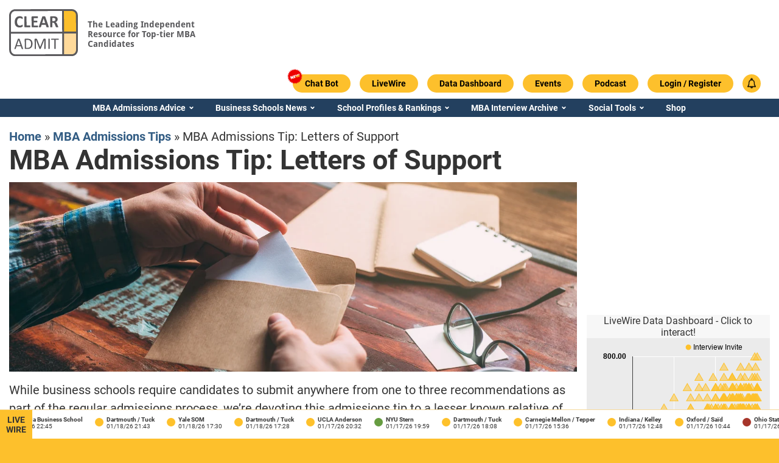

--- FILE ---
content_type: text/html; charset=UTF-8
request_url: https://www.clearadmit.com/wp-admin/admin-ajax.php
body_size: 247
content:
{"lw_ticker_html_markup":"<div class=\"livewire-ticker-item\">  <div class=\"livewire-status-color applied\"><\/div>  <div class=\"school-and-date\">    <div class=\"school-name\"><a href=\"https:\/\/www.clearadmit.com\/livewire\/nyu-stern-01-18-2026\">NYU Stern<\/a><\/div>    <div class=\"date-created\">01\/18\/26 22:46<\/div>  <\/div><\/div><div class=\"livewire-ticker-item\">  <div class=\"livewire-status-color applied\"><\/div>  <div class=\"school-and-date\">    <div class=\"school-name\"><a href=\"https:\/\/www.clearadmit.com\/livewire\/columbia-business-school-01-18-2026\">Columbia Business School<\/a><\/div>    <div class=\"date-created\">01\/18\/26 22:45<\/div>  <\/div><\/div><div class=\"livewire-ticker-item\">  <div class=\"livewire-status-color interview-invite\"><\/div>  <div class=\"school-and-date\">    <div class=\"school-name\"><a href=\"https:\/\/www.clearadmit.com\/livewire\/dartmouth-tuck-01-18-2026-2\">Dartmouth \/ Tuck<\/a><\/div>    <div class=\"date-created\">01\/18\/26 21:43<\/div>  <\/div><\/div><div class=\"livewire-ticker-item\">  <div class=\"livewire-status-color interview-invite\"><\/div>  <div class=\"school-and-date\">    <div class=\"school-name\"><a href=\"https:\/\/www.clearadmit.com\/livewire\/yale-som-01-18-2026\">Yale SOM<\/a><\/div>    <div class=\"date-created\">01\/18\/26 17:30<\/div>  <\/div><\/div><div class=\"livewire-ticker-item\">  <div class=\"livewire-status-color interview-invite\"><\/div>  <div class=\"school-and-date\">    <div class=\"school-name\"><a href=\"https:\/\/www.clearadmit.com\/livewire\/dartmouth-tuck-01-18-2026\">Dartmouth \/ Tuck<\/a><\/div>    <div class=\"date-created\">01\/18\/26 17:28<\/div>  <\/div><\/div><div class=\"livewire-ticker-item\">  <div class=\"livewire-status-color interview-invite\"><\/div>  <div class=\"school-and-date\">    <div class=\"school-name\"><a href=\"https:\/\/www.clearadmit.com\/livewire\/ucla-anderson-01-17-2026-3\">UCLA Anderson<\/a><\/div>    <div class=\"date-created\">01\/17\/26 20:32<\/div>  <\/div><\/div><div class=\"livewire-ticker-item\">  <div class=\"livewire-status-color accepted\"><\/div>  <div class=\"school-and-date\">    <div class=\"school-name\"><a href=\"https:\/\/www.clearadmit.com\/livewire\/nyu-stern-01-17-2026-2\">NYU Stern<\/a><\/div>    <div class=\"date-created\">01\/17\/26 19:59<\/div>  <\/div><\/div><div class=\"livewire-ticker-item\">  <div class=\"livewire-status-color interview-invite\"><\/div>  <div class=\"school-and-date\">    <div class=\"school-name\"><a href=\"https:\/\/www.clearadmit.com\/livewire\/dartmouth-tuck-01-17-2026-2\">Dartmouth \/ Tuck<\/a><\/div>    <div class=\"date-created\">01\/17\/26 18:08<\/div>  <\/div><\/div><div class=\"livewire-ticker-item\">  <div class=\"livewire-status-color interview-invite\"><\/div>  <div class=\"school-and-date\">    <div class=\"school-name\"><a href=\"https:\/\/www.clearadmit.com\/livewire\/carnegie-mellon-tepper-01-17-2026\">Carnegie Mellon \/ Tepper<\/a><\/div>    <div class=\"date-created\">01\/17\/26 15:36<\/div>  <\/div><\/div><div class=\"livewire-ticker-item\">  <div class=\"livewire-status-color interview-invite\"><\/div>  <div class=\"school-and-date\">    <div class=\"school-name\"><a href=\"https:\/\/www.clearadmit.com\/livewire\/indiana-kelley-01-17-2026\">Indiana \/ Kelley<\/a><\/div>    <div class=\"date-created\">01\/17\/26 12:48<\/div>  <\/div><\/div><div class=\"livewire-ticker-item\">  <div class=\"livewire-status-color interview-invite\"><\/div>  <div class=\"school-and-date\">    <div class=\"school-name\"><a href=\"https:\/\/www.clearadmit.com\/livewire\/oxford-said-01-17-2026-2\">Oxford \/ Sa\u00efd<\/a><\/div>    <div class=\"date-created\">01\/17\/26 10:44<\/div>  <\/div><\/div><div class=\"livewire-ticker-item\">  <div class=\"livewire-status-color rejected\"><\/div>  <div class=\"school-and-date\">    <div class=\"school-name\"><a href=\"https:\/\/www.clearadmit.com\/livewire\/ohio-state-fisher-01-17-2026\">Ohio State \/ Fisher<\/a><\/div>    <div class=\"date-created\">01\/17\/26 06:00<\/div>  <\/div><\/div><div class=\"livewire-ticker-item\">  <div class=\"livewire-status-color interview-invite\"><\/div>  <div class=\"school-and-date\">    <div class=\"school-name\"><a href=\"https:\/\/www.clearadmit.com\/livewire\/vanderbilt-owen-01-17-2026\">Vanderbilt \/ Owen<\/a><\/div>    <div class=\"date-created\">01\/17\/26 04:51<\/div>  <\/div><\/div><div class=\"livewire-ticker-item\">  <div class=\"livewire-status-color interview-invite\"><\/div>  <div class=\"school-and-date\">    <div class=\"school-name\"><a href=\"https:\/\/www.clearadmit.com\/livewire\/dartmouth-tuck-01-17-2026\">Dartmouth \/ Tuck<\/a><\/div>    <div class=\"date-created\">01\/17\/26 04:48<\/div>  <\/div><\/div><div class=\"livewire-ticker-item\">  <div class=\"livewire-status-color interview-invite\"><\/div>  <div class=\"school-and-date\">    <div class=\"school-name\"><a href=\"https:\/\/www.clearadmit.com\/livewire\/boston-questrom-01-17-2026\">Boston \/ Questrom<\/a><\/div>    <div class=\"date-created\">01\/17\/26 04:46<\/div>  <\/div><\/div><div class=\"livewire-ticker-item\">  <div class=\"livewire-status-color interview-invite\"><\/div>  <div class=\"school-and-date\">    <div class=\"school-name\"><a href=\"https:\/\/www.clearadmit.com\/livewire\/ucla-anderson-01-17-2026-2\">UCLA Anderson<\/a><\/div>    <div class=\"date-created\">01\/17\/26 03:53<\/div>  <\/div><\/div><div class=\"livewire-ticker-item\">  <div class=\"livewire-status-color interview-invite\"><\/div>  <div class=\"school-and-date\">    <div class=\"school-name\"><a href=\"https:\/\/www.clearadmit.com\/livewire\/nyu-stern-01-17-2026\">NYU Stern<\/a><\/div>    <div class=\"date-created\">01\/17\/26 03:48<\/div>  <\/div><\/div><div class=\"livewire-ticker-item\">  <div class=\"livewire-status-color interview-invite\"><\/div>  <div class=\"school-and-date\">    <div class=\"school-name\"><a href=\"https:\/\/www.clearadmit.com\/livewire\/ucla-anderson-01-17-2026\">UCLA Anderson<\/a><\/div>    <div class=\"date-created\">01\/17\/26 00:35<\/div>  <\/div><\/div><div class=\"livewire-ticker-item\">  <div class=\"livewire-status-color interview-invite\"><\/div>  <div class=\"school-and-date\">    <div class=\"school-name\"><a href=\"https:\/\/www.clearadmit.com\/livewire\/oxford-said-01-17-2026\">Oxford \/ Sa\u00efd<\/a><\/div>    <div class=\"date-created\">01\/17\/26 00:00<\/div>  <\/div><\/div><div class=\"livewire-ticker-item\">  <div class=\"livewire-status-color interview-invite\"><\/div>  <div class=\"school-and-date\">    <div class=\"school-name\"><a href=\"https:\/\/www.clearadmit.com\/livewire\/ucla-anderson-01-16-2026-4\">UCLA Anderson<\/a><\/div>    <div class=\"date-created\">01\/16\/26 23:53<\/div>  <\/div><\/div>"}

--- FILE ---
content_type: text/html; charset=utf-8
request_url: https://www.google.com/recaptcha/api2/aframe
body_size: 179
content:
<!DOCTYPE HTML><html><head><meta http-equiv="content-type" content="text/html; charset=UTF-8"></head><body><script nonce="t1EytcvUgZuy0Bc5UREU3g">/** Anti-fraud and anti-abuse applications only. See google.com/recaptcha */ try{var clients={'sodar':'https://pagead2.googlesyndication.com/pagead/sodar?'};window.addEventListener("message",function(a){try{if(a.source===window.parent){var b=JSON.parse(a.data);var c=clients[b['id']];if(c){var d=document.createElement('img');d.src=c+b['params']+'&rc='+(localStorage.getItem("rc::a")?sessionStorage.getItem("rc::b"):"");window.document.body.appendChild(d);sessionStorage.setItem("rc::e",parseInt(sessionStorage.getItem("rc::e")||0)+1);localStorage.setItem("rc::h",'1768777787521');}}}catch(b){}});window.parent.postMessage("_grecaptcha_ready", "*");}catch(b){}</script></body></html>